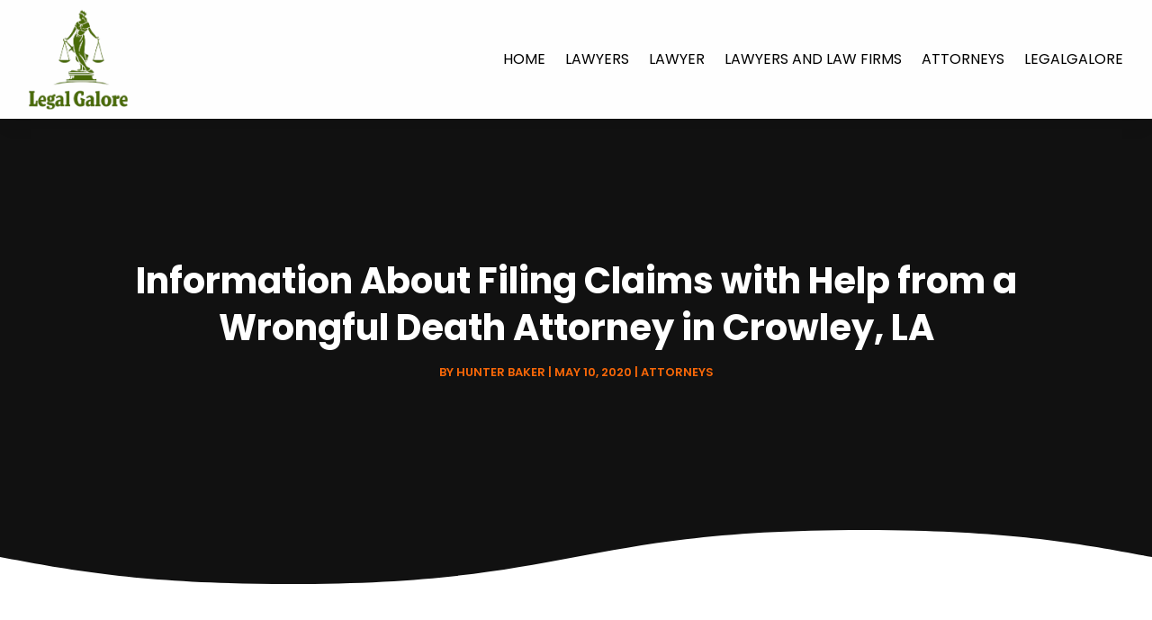

--- FILE ---
content_type: image/svg+xml
request_url: https://www.legalgalore.com/wp-content/uploads/2024/04/logo34.svg
body_size: 63457
content:
<svg version="1.2" xmlns="http://www.w3.org/2000/svg" viewBox="0 0 250 255" width="250" height="255">
	<title>ebrandz_a_simple_vector_logo_for_a_brand_Legal_Galore_with_whit_aadf18ba-1021-47f4-a914-9b332544ea5e-removebg-preview</title>
	<defs>
		<image  width="251" height="254" id="img1" href="[data-uri]"/>
	</defs>
	<style>
	</style>
	<use id="Background" href="#img1" x="-1" y="2"/>
</svg>